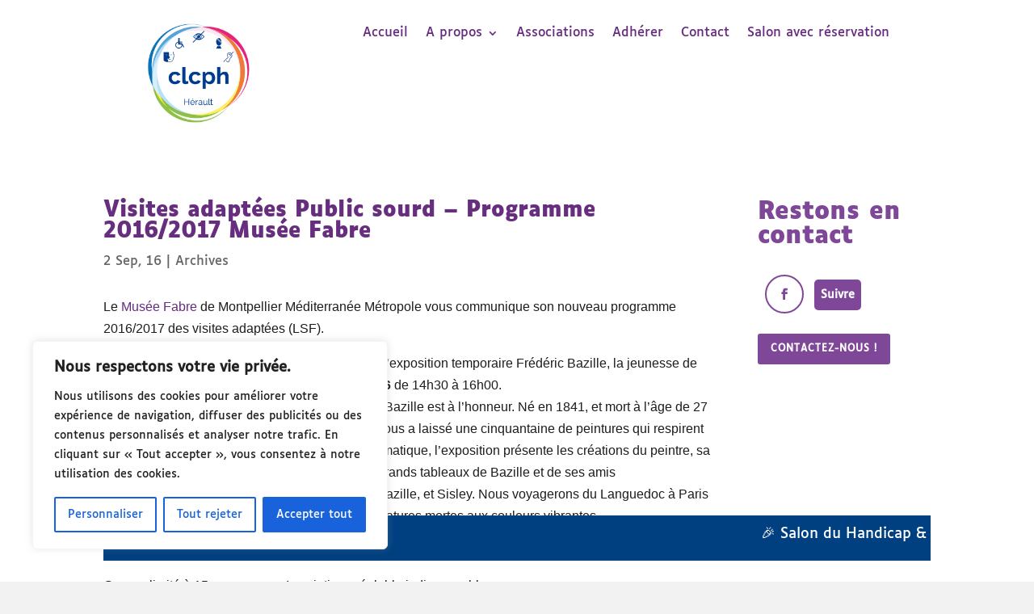

--- FILE ---
content_type: text/css
request_url: https://clcph.fr/wp-content/et-cache/global/et-divi-customizer-global.min.css?ver=1750769405
body_size: 3268
content:
body,.et_pb_column_1_2 .et_quote_content blockquote cite,.et_pb_column_1_2 .et_link_content a.et_link_main_url,.et_pb_column_1_3 .et_quote_content blockquote cite,.et_pb_column_3_8 .et_quote_content blockquote cite,.et_pb_column_1_4 .et_quote_content blockquote cite,.et_pb_blog_grid .et_quote_content blockquote cite,.et_pb_column_1_3 .et_link_content a.et_link_main_url,.et_pb_column_3_8 .et_link_content a.et_link_main_url,.et_pb_column_1_4 .et_link_content a.et_link_main_url,.et_pb_blog_grid .et_link_content a.et_link_main_url,body .et_pb_bg_layout_light .et_pb_post p,body .et_pb_bg_layout_dark .et_pb_post p{font-size:16px}.et_pb_slide_content,.et_pb_best_value{font-size:18px}body{color:#1d1d1b}h1,h2,h3,h4,h5,h6{color:#672e80}#et_search_icon:hover,.mobile_menu_bar:before,.mobile_menu_bar:after,.et_toggle_slide_menu:after,.et-social-icon a:hover,.et_pb_sum,.et_pb_pricing li a,.et_pb_pricing_table_button,.et_overlay:before,.entry-summary p.price ins,.et_pb_member_social_links a:hover,.et_pb_widget li a:hover,.et_pb_filterable_portfolio .et_pb_portfolio_filters li a.active,.et_pb_filterable_portfolio .et_pb_portofolio_pagination ul li a.active,.et_pb_gallery .et_pb_gallery_pagination ul li a.active,.wp-pagenavi span.current,.wp-pagenavi a:hover,.nav-single a,.tagged_as a,.posted_in a{color:#672c81}.et_pb_contact_submit,.et_password_protected_form .et_submit_button,.et_pb_bg_layout_light .et_pb_newsletter_button,.comment-reply-link,.form-submit .et_pb_button,.et_pb_bg_layout_light .et_pb_promo_button,.et_pb_bg_layout_light .et_pb_more_button,.et_pb_contact p input[type="checkbox"]:checked+label i:before,.et_pb_bg_layout_light.et_pb_module.et_pb_button{color:#672c81}.footer-widget h4{color:#672c81}.et-search-form,.nav li ul,.et_mobile_menu,.footer-widget li:before,.et_pb_pricing li:before,blockquote{border-color:#672c81}.et_pb_counter_amount,.et_pb_featured_table .et_pb_pricing_heading,.et_quote_content,.et_link_content,.et_audio_content,.et_pb_post_slider.et_pb_bg_layout_dark,.et_slide_in_menu_container,.et_pb_contact p input[type="radio"]:checked+label i:before{background-color:#672c81}a{color:#672c81}.et_secondary_nav_enabled #page-container #top-header{background-color:#672c81!important}#et-secondary-nav li ul{background-color:#672c81}.et_header_style_centered .mobile_nav .select_page,.et_header_style_split .mobile_nav .select_page,.et_nav_text_color_light #top-menu>li>a,.et_nav_text_color_dark #top-menu>li>a,#top-menu a,.et_mobile_menu li a,.et_nav_text_color_light .et_mobile_menu li a,.et_nav_text_color_dark .et_mobile_menu li a,#et_search_icon:before,.et_search_form_container input,span.et_close_search_field:after,#et-top-navigation .et-cart-info{color:#1d1d1b}.et_search_form_container input::-moz-placeholder{color:#1d1d1b}.et_search_form_container input::-webkit-input-placeholder{color:#1d1d1b}.et_search_form_container input:-ms-input-placeholder{color:#1d1d1b}#main-header .nav li ul a{color:#606060}#top-menu li a{font-size:16px}body.et_vertical_nav .container.et_search_form_container .et-search-form input{font-size:16px!important}#top-menu li.current-menu-ancestor>a,#top-menu li.current-menu-item>a,#top-menu li.current_page_item>a{color:#672c81}#main-footer{background-color:#672c81}#main-footer .footer-widget h4,#main-footer .widget_block h1,#main-footer .widget_block h2,#main-footer .widget_block h3,#main-footer .widget_block h4,#main-footer .widget_block h5,#main-footer .widget_block h6{color:#ffffff}.footer-widget li:before{border-color:#ffffff}.footer-widget,.footer-widget li,.footer-widget li a,#footer-info{font-size:14px}.footer-widget .et_pb_widget div,.footer-widget .et_pb_widget ul,.footer-widget .et_pb_widget ol,.footer-widget .et_pb_widget label{line-height:1.7em}#et-footer-nav .bottom-nav li.current-menu-item a{color:#672c81}#footer-bottom{background-color:#ffffff}#footer-info,#footer-info a{color:#672c81}body .et_pb_button{font-size:25px}body.et_pb_button_helper_class .et_pb_button,body.et_pb_button_helper_class .et_pb_module.et_pb_button{}body .et_pb_button:after{font-size:40px}body .et_pb_bg_layout_light.et_pb_button:hover,body .et_pb_bg_layout_light .et_pb_button:hover,body .et_pb_button:hover{border-radius:0px}@media only screen and (min-width:981px){#logo{max-height:80%}.et_pb_svg_logo #logo{height:80%}.et_header_style_centered.et_hide_primary_logo #main-header:not(.et-fixed-header) .logo_container,.et_header_style_centered.et_hide_fixed_logo #main-header.et-fixed-header .logo_container{height:11.88px}.et_fixed_nav #page-container .et-fixed-header#top-header{background-color:#672c81!important}.et_fixed_nav #page-container .et-fixed-header#top-header #et-secondary-nav li ul{background-color:#672c81}.et-fixed-header #top-menu li a{font-size:14px}.et-fixed-header #top-menu a,.et-fixed-header #et_search_icon:before,.et-fixed-header #et_top_search .et-search-form input,.et-fixed-header .et_search_form_container input,.et-fixed-header .et_close_search_field:after,.et-fixed-header #et-top-navigation .et-cart-info{color:#606060!important}.et-fixed-header .et_search_form_container input::-moz-placeholder{color:#606060!important}.et-fixed-header .et_search_form_container input::-webkit-input-placeholder{color:#606060!important}.et-fixed-header .et_search_form_container input:-ms-input-placeholder{color:#606060!important}.et-fixed-header #top-menu li.current-menu-ancestor>a,.et-fixed-header #top-menu li.current-menu-item>a,.et-fixed-header #top-menu li.current_page_item>a{color:#672c81!important}}@media only screen and (min-width:1350px){.et_pb_row{padding:27px 0}.et_pb_section{padding:54px 0}.single.et_pb_pagebuilder_layout.et_full_width_page .et_post_meta_wrapper{padding-top:81px}.et_pb_fullwidth_section{padding:0}}@media only screen and (max-width:980px){.et_header_style_centered .mobile_nav .select_page,.et_header_style_split .mobile_nav .select_page,.et_mobile_menu li a,.mobile_menu_bar:before,.et_nav_text_color_light #top-menu>li>a,.et_nav_text_color_dark #top-menu>li>a,#top-menu a,.et_mobile_menu li a,#et_search_icon:before,#et_top_search .et-search-form input,.et_search_form_container input,#et-top-navigation .et-cart-info{color:#606060}.et_close_search_field:after{color:#606060!important}.et_search_form_container input::-moz-placeholder{color:#606060}.et_search_form_container input::-webkit-input-placeholder{color:#606060}.et_search_form_container input:-ms-input-placeholder{color:#606060}}	h1,h2,h3,h4,h5,h6{font-family:'Luciole Bold',Helvetica,Arial,Lucida,sans-serif}body,input,textarea,select{font-family:'Luciole regular',Helvetica,Arial,Lucida,sans-serif}.et_pb_button{font-family:'Luciole regular',Helvetica,Arial,Lucida,sans-serif}#main-header,#et-top-navigation{font-family:'Luciole regular',Helvetica,Arial,Lucida,sans-serif}#top-header .container{font-family:'Luciole regular',Helvetica,Arial,Lucida,sans-serif}.menu-item-8508{display:none!important}#et-secondary-nav>li:last-child{display:none}#page-equipe div.et_pb_team_member_image{width:150px!important;height:150px!important}.bloc-image-service .et_pb_title_featured_container img{width:100%!important}.page-documentation div.et_pb_image_container{width:60%!important;margin-right:auto;margin-left:auto;margin-top:10px}.et_pb_title_featured_container img{width:auto!important}.et_pb_scroll_top{border-radius:50px!important;right:30px!important;background:#e5267a!important;bottom:30px!important;-webkit-box-shadow:1px 5px 10px 1px rgb(159 25 105 / 30%);box-shadow:1px 5px 10px 1px rgb(159 25 105 / 30%);-moz-box-shadow:1px 5px 10px 1px rgb(159 25 105 / 30%)}.menu-item-8194 a{line-height:1.5em}@media only screen and (min-width:400px){.et_pb_posts a.more-link{clear:none!important}.dt-blog .et_pb_post.has-post-thumbnail .entry-featured-image-url{float:left;width:25%;margin-right:4%}.dt-blog .et_pb_post.has-post-thumbnail:not(.format-gallery)>.post-content{padding-left:29%}}.bloc-actu-accueil .et_pb_post{margin-bottom:25px!important}.et_pb_post{border-color:#ebd468;background-color:white!important;padding:15px 20px 5px!important;box-shadow:5px 5px 15px 2px rgba(103,44,129,0.05)!important}a.more-link{background-color:#7f4797;display:block;width:25%;min-width:100px;text-align:center;padding:0;border-radius:80px;margin-top:5px;margin-bottom:10px}.title-agenda{font-family:Montserrat;color: #e5267a;font-size:16px;margin:0;padding:0 0 5px 0}span.pages{margin-right:50px}span.current{background-color:#E6D4EE;padding:5px 12px!important}@media (min-width:401px) and (max-width:980px){form#search-filter-form-6678>ul,form#search-filter-form-7026>ul{display:flex!important;flex-wrap:wrap}form#search-filter-form-6678>ul li.sf-field-sort_order,form#search-filter-form-7026>ul li.sf-field-sort_order{width:65%;order:2}form#search-filter-form-6678>ul li.sf-field-search,form#search-filter-form-7026>ul li.sf-field-search{width:35%;order:1}form#search-filter-form-6678>ul li.sf-field-post_date,form#search-filter-form-7026>ul li.sf-field-post-meta-date_debut{order:5}form#search-filter-form-6678>ul li.sf-field-tag,form#search-filter-form-7026>ul li.sf-field-tag{width:30%;order:4}form#search-filter-form-6678>ul li.sf-field-category,form#search-filter-form-7026>ul li.sf-field-category{width:35%;order:3}form#search-filter-form-6678>ul li.sf-field-reset,form#search-filter-form-7026>ul li.sf-field-reset{width:100%;order:6}}.searchandfilter label{display:inline!important}li.sf-field-tag ul,li.sf-field-category ul,ul.sf_date_field{padding:0!important;padding-left:1px!important}.searchandfilter li[data-sf-field-input-type=checkbox] label,.searchandfilter li[data-sf-field-input-type=radio] label,.searchandfilter li[data-sf-field-input-type=range-radio] label,.searchandfilter li[data-sf-field-input-type=range-checkbox] label{padding-left:2px!important}.searchandfilter ul li li{padding:1px 0}#left-area ul,.comment-content ul,.entry-content ul,.et-l--body ul,.et-l--footer ul,.et-l--header ul,body.et-pb-preview #main-content .container ul{padding:0 10px 0px 10px}input.sf-input-date{min-width:60px;width:60%;max-width:120px!important;text-align:center}.sf-date-prefix{min-width:40px}.ll-skin-melon .ui-widget{background:#7f4797!important}.ll-skin-melon .ui-datepicker .ui-datepicker-title{color:white!important}.ll-skin-melon .ui-datepicker th{border-color:#fff!important;color:white!important}.ll-skin-melon td .ui-state-default{color:#672c81!important}.ll-skin-melon td .ui-state-hover{background:#FFF4C0!important}.ll-skin-melon td .ui-state-active{background:#FFED97!important}.ll-skin-melon .ui-state-disabled .ui-state-default{color:#F177AD!important}.ll-skin-melon .ui-datepicker td{background-color:#fcfcfc!important}element.style{}.searchandfilter-date-picker .ui-datepicker td a,.searchandfilter-date-picker .ui-datepicker td span{display:block;text-align:center;text-decoration:none}input.sf-input-text{min-width:0px!important;max-width:100%}input.sf-input-select,select.sf-input-select{width:100%!important;min-width:0px!important}input.search-filter-reset{background-color:#672c81;color:white;border-radius:50px;text-align:center;padding:6px 15px;font-size:14px;border:1px solid #672c81;transition:0.3s}input.search-filter-reset:hover{background-color:white;color:#672c81;transition:0.3s}.et_pb_post_content_0_tb_body{font-family:'Montserrat',Helvetica,Arial,Lucida,sans-serif}.form-style-cpt li.sf-field-category ul li{display:inline-flex;margin:5px;padding:5px;transition:0.5s;background-repeat:no-repeat!important}.form-style-cpt li.sf-field-category ul+li{height:50px!important}.form-style-cpt li.sf-field-category ul li:hover{background-color:#F9F3FC;transition:0.2s}.form-style-cpt li.sf-field-category{width:100%}.form-style-cpt input.search-filter-reset{border:1px solid #672c81!important;color:#672c81!important;background-color:white!important}.form-style-cpt input.search-filter-reset:hover{border:1px solid #672c81!important;color:white!important;background-color:#672c81!important}.form-style-cpt input.sf-input-text{width:30%}.form-style-cpt li.sf-field-sort_order{margin-top:-70px;text-align:right}.form-style-cpt li.sf-field-search{margin-top:5px}.form-style-cpt input.sf-input-select,.form-style-cpt select.sf-input-select{width:auto!important}@media (min-width:700px){.bloc-style-assos div.et_pb_image_container{overflow:hidden;height:150px;margin:0!important}}.bloc-style-assos h3{display:table-cell;vertical-align:middle;text-align:center!important;height:80px;width:500px;padding-top:8px;padding-bottom:0px!important}.bloc-style-assos div.post-content{margin-bottom:20px}.no-box-assos .et_pb_column{background-color:transparent!important;box-shadow:none!important}@media (min-width:1200px){.form-style-cpt li.sf-item-24,.form-style-cpt li.sf-item-41,.form-style-cpt li.sf-item-25,.form-style-cpt li.sf-item-28,.form-style-cpt li.sf-item-29,.form-style-cpt li.sf-item-26,.form-style-cpt li.sf-item-27{height:130px;min-width:120px}.form-style-cpt li.sf-item-41{background:url('http://dev.clcph.fr/wp-content/uploads/2021/01/Icone_polyhandicap-1.png');background-size:100px;background-position:30% 100%}.form-style-cpt li.sf-item-24{background:url('http://dev.clcph.fr/wp-content/uploads/2021/01/Icone_oreil-1.png');background-size:100px;background-position:10% 100%}.form-style-cpt li.sf-item-25{background:url('http://dev.clcph.fr/wp-content/uploads/2021/01/Icone_oeil-1.png');background-size:100px;background-position:10% 100%}.form-style-cpt li.sf-item-28{background:url('http://dev.clcph.fr/wp-content/uploads/2021/01/Icone_chaise_roulante.png');background-size:100px;background-position:20% 100%}.form-style-cpt li.sf-item-29{background:url('http://dev.clcph.fr/wp-content/uploads/2021/01/Icone_brain.png');background-size:100px;background-position:30% 100%}.form-style-cpt li.sf-item-26{background:url('http://dev.clcph.fr/wp-content/uploads/2021/01/Icone_psychique.png');background-size:100px;background-position:30% 100%}.form-style-cpt li.sf-item-27{background:url('http://dev.clcph.fr/wp-content/uploads/2021/01/Icone_invalidante2-1.png');background-size:100px;background-position:10% 100%}}.bloc-image-logo-association img{text-align:left}.icone_rs_bloc_association p{display:flex}.icone_rs_bloc_association img{width:35px;margin:0px 2px}#main-header{box-shadow:0 5px 20px rgba(0,0,0,.03)}#top-header:first-child{padding-right:2%}*{word-break:keep-all}